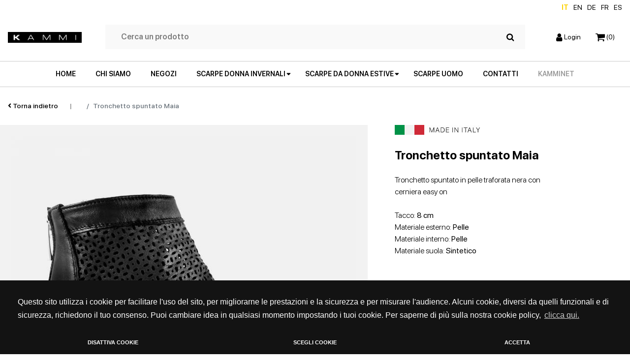

--- FILE ---
content_type: text/html; charset=UTF-8
request_url: https://www.kammi.it/scarpe-donna/biker-stivali/sandalo-maia-idp19031.html
body_size: 15025
content:

<!DOCTYPE html>
<html lang="it">

<head>
	<meta charset="utf-8">
	<title></title>
	<meta name="description" content="">
	<meta name="viewport" content="width=device-width, initial-scale=1.0">
	<meta name="author" content="">
	<link rel="apple-touch-icon" sizes="152x152"
		href="https://www.kammi.it/img/favicon/apple-touch-icon.png">
	<link rel="icon" type="image/png" sizes="32x32"
		href="https://www.kammi.it/img/favicon/favicon-32x32.png">
	<link rel="icon" type="image/png" sizes="16x16"
		href="https://www.kammi.it/img/favicon/favicon-16x16.png">
	<link rel="manifest"
		href="https://www.kammi.it/img/favicon/site.webmanifest">
	<link rel="mask-icon"
		href="https://www.kammi.it/img/favicon/safari-pinned-tab.svg"
		color="#5bbad5">
	<meta name="msapplication-TileColor" content="#da532c">
	<meta name="theme-color" content="#ffffff">
	
	<link
		href="https://www.kammi.it/css/style.css?1766482242"
		rel="stylesheet">
	<link href="https://www.kammi.it/css/colorbox.css"
		rel="stylesheet">
	<link href="https://www.kammi.it/css/swal2_dark.css"
		rel="stylesheet">

		<link rel='canonical' href='https://www.kammi.it/scarpe-donna/biker-stivali/sandalo-maia-idp19031.html'>
	
	<meta name="HandheldFriendly" content="True">
	<meta name="MobileOptimized" content="360">
	<meta name="viewport" content="width=device-width, initial-scale=1, minimal-ui, user-scalable=no">
	<meta http-equiv="cleartype" content="on">
	<meta property="og:url" content="https://www.kammi.it/scarpe-donna/biker-stivali/sandalo-maia-idp19031.html" />
	<meta property="og:type" content="website" />
	<meta property="og:title" content="" />
	<meta property="og:description" content="" />
	<meta property="og:image" content="https://www.kammi.it/ImmaginiProdottiP/tronchetto-spuntato-maia_9806_700x700.jpg" />
	<meta name="format-detection" content="telephone=no" />

		<script>
        function getCookie(name) {
            var match = document.cookie.match(new RegExp('(^| )' + name + '=([^;]+)'));
            if (match) return match[2];
        }

        function grepArray(elems, callback, inv) {
            var ret = [];

            // Go through the array, only saving the items  
            // that pass the validator function  
            for (var i = 0, length = elems.length; i < length; i++) {
                if (!inv !== !callback(elems[i], i)) {
                    ret.push(elems[i]);
                }
            }

            return ret;
        }

        var categorycookieold = getCookie('categorycookie');
        var anycookies = 1;
        let categorycookieoldo = [];
        if (typeof categorycookieold !== 'undefined') {
            categorycookieoldo = JSON.parse(categorycookieold);
            anycookies = 0;
        }
    </script>
	<script>
        window.dataLayer = window.dataLayer || [];

        function gtag() {
            dataLayer.push(arguments);
        }
        gtag('set', 'url_passthrough', true);

        let marketingcookie = true;
        let analyticscookie = true;
        if (getCookie('cookieconsent_status') == 'deny' || getCookie('cookieconsent_status') === undefined || (anycookies === 0 && grepArray(categorycookieoldo, function(obj) {
                return obj.name == "marketing";
            }).length === 0)) {
            marketingcookie = false;
        }

        if (getCookie('cookieconsent_status') == 'deny' || getCookie('cookieconsent_status') === undefined || (anycookies === 0 && grepArray(categorycookieoldo, function(obj) {
                return obj.name == "analytics";
            }).length === 0)) {
            analyticscookie = false;
        }
        if (!marketingcookie && !analyticscookie) {
            // Set default consent to 'denied' as a placeholder
            // Determine actual values based on your own requirements
            // No consent, neither for marketing nor for statistics cookies G100
            gtag('consent', 'default', {
                'ad_storage': 'denied',
                'analytics_storage': 'granted', // 20240226: passo comunque in modalità granted e vado ad anonimizzare l'utente
                'ad_user_data': 'denied',
                'ad_personalization': 'denied'
            });
            gtag('set', 'ads_data_redaction', true);
            console.log('G100');
        } else if (!marketingcookie && analyticscookie) {
            // consent to statistical, but not to marketing cookies G101
            gtag('consent', 'default', {
                'ad_storage': 'denied',
                'analytics_storage': 'granted',
                'ad_user_data': 'denied',
                'ad_personalization': 'denied'
            });
            gtag('set', 'ads_data_redaction', true);
            console.log('G101');
        } else if (marketingcookie && !analyticscookie) {
            // consent to marketing, but not to statistics cookies G110
            gtag('consent', 'default', {
                'ad_storage': 'granted',
                'analytics_storage': 'granted', // 20240226: passo comunque in modalità granted e vado ad anonimizzare l'utente
                'ad_user_data': 'granted',
                'ad_personalization': 'granted'
            });
            console.log('G110');
        } else if (marketingcookie && analyticscookie) {
            // consent to both marketing and statistics cookies G111
            gtag('consent', 'default', {
                'ad_storage': 'granted',
                'analytics_storage': 'granted',
                'ad_user_data': 'granted',
                'ad_personalization': 'granted'
            });
            console.log('G111');
        }
    </script>

	<!-- Google Tag Manager -->
	<script>
		(function(w, d, s, l, i) {
			w[l] = w[l] || [];
			w[l].push({
				'gtm.start': new Date().getTime(),
				event: 'gtm.js'
			});
			var f = d.getElementsByTagName(s)[0],
				j = d.createElement(s),
				dl = l != 'dataLayer' ? '&l=' + l : '';
			j.async = true;
			j.src =
				'https://www.googletagmanager.com/gtm.js?id=' + i + dl;
			f.parentNode.insertBefore(j, f);
		})(window, document, 'script', 'dataLayer', 'GTM-KS9DF8H');
	</script>
	<!-- End Google Tag Manager -->

	<script type="text/javascript">

  // IMPOSTO DATA LAYER
  window.dataLayer = window.dataLayer || [];

  
  function impression(idTarget, posizioneArray) {

    const posizioneLista = posizioneArray;
    const boxTarget = document.querySelector('#' + idTarget);
    const codiceProdotto = boxTarget.querySelector('.codiceProdottoGTM').value;
    const nomeProdotto = boxTarget.querySelector('.titoloGTM').value;
    const prezzoProdotto = boxTarget.querySelector('.prezzoGTM').value;
    const categoriaProdotto = boxTarget.querySelector('.categoriaGTM').value;
    const brandProdotto = boxTarget.querySelector('.brandGTM').value;
    const lista = boxTarget.querySelector('.listaGTM').value;

    dataLayer.push({
      'event': 'impressions',
      'ecommerce': {
        'currencyCode': 'EUR',
        'impressions': [{
          'id': '' + codiceProdotto + '',
            'name': `${nomeProdotto}`,
            'price': prezzoProdotto,
            'brand': `${brandProdotto}`,
            'category': `${categoriaProdotto}`,
            'position': posizioneLista,
            'list': lista
        }]
      }
    });
  }

  
  function detail(idTarget) {

    const boxTarget = document.querySelector('#' + idTarget);
    const codiceProdotto = boxTarget.querySelector('.codiceProdottoGTM').value;
    const nomeProdotto = boxTarget.querySelector('.titoloGTM').value;
    const prezzoProdotto = boxTarget.querySelector('.prezzoGTM').value;
    const categoriaProdotto = boxTarget.querySelector('.categoriaGTM').value;
    const brandProdotto = boxTarget.querySelector('.brandGTM').value;
    const lista = boxTarget.querySelector('.listaGTM').value;

    dataLayer.push({
      'event': 'detail',
      'ecommerce': {
        'detail': {
          'actionField': {
            'list': lista
          },
          'products': [{
            'id': '' + codiceProdotto + '',
            'name': `${nomeProdotto}`,
            'price': prezzoProdotto,
            'brand': `${brandProdotto}`,
            'category': `${categoriaProdotto}`
          }]
        }
      }
    });
  }


  
  function productClick(idTarget, posizioneArray, thisClick) {

    const redirectUrl = $(thisClick).attr("href");
    const posizioneLista = posizioneArray;
    const boxTarget = $('#' + idTarget);
    const codiceProdotto = $(boxTarget).find('.codiceProdottoGTM').val();
    const nomeProdotto = $(boxTarget).find('.titoloGTM').val();
    const prezzoProdotto = $(boxTarget).find('.prezzoGTM').val();
    const categoriaProdotto = $(boxTarget).find('.categoriaGTM').val();
    const brandProdotto = $(boxTarget).find('.brandGTM').val();
    const lista = $(boxTarget).find('.listaGTM').val();

    dataLayer.push({
      'event': 'productClick',
      'ecommerce': {
        'click': {
          'actionField': {
            'list': `${lista}`
          },
          'products': [{
            'id': '' + codiceProdotto + '',
            'name': `${nomeProdotto}`,
            'price': prezzoProdotto,
            'brand': `${brandProdotto}`,
            'category': `${categoriaProdotto}`,
            'position': posizioneLista
          }]
        }
      },
      'eventCallback': function() {
        document.location = redirectUrl
      }
    });

    return false;

  }

  
  function addToCart(idTarget, idForm) {

    const boxTarget = $('#' + idTarget);
    const formTarget = $('#' + idForm);
    const codiceProdotto = $(boxTarget).find('.codiceProdottoGTM').val();
    const nomeProdotto = $(boxTarget).find('.titoloGTM').val();
    const prezzoProdotto = $(boxTarget).find('.prezzoGTM').val();
    const quantitaProdotto = $(boxTarget).find('.qtaProdotto').val();
    const categoriaProdotto = $(boxTarget).find('.categoriaGTM').val();
    const brandProdotto = $(boxTarget).find('.brandGTM').val();

    console.log(formTarget);
    console.log(idForm);
    dataLayer.push({
      'event': 'addToCart',
      'ecommerce': {
        'currencyCode': 'EUR',
        'add': {
          'products': [{
            'id': '' + codiceProdotto + '',
            'name': `${nomeProdotto}`,
            'price': prezzoProdotto,
            'brand': `${brandProdotto}`,
            'category': `${categoriaProdotto}`,
            'quantity': quantitaProdotto
          }]
        }
      },
      'eventCallback': function() {
        //formTarget.submit();
        return true;
      }
    });

    return false;

  }

  
  function removeFromCart(idCarrello = '', target = null, idForm = null, urlRedirect = null) {

    const boxTarget = $('#carrello_row_' + idCarrello);
    const codiceProdotto = $(boxTarget).find('.codiceProdottoGTM').val();
    const nomeProdotto = $(boxTarget).find('.titoloGTM').val();
    const prezzoProdotto = $(boxTarget).find('.prezzoGTM').val();
    const categoriaProdotto = $(boxTarget).find('.categoriaGTM').val();
    const brandProdotto = $(boxTarget).find('.brandGTM').val();
    const formToSubmit = $('#' + idForm);
    const targetRedirect = urlRedirect;
    let quantitaOld = parseInt($(boxTarget).find('.quantitaGTM').val());
    let quantitaNew = parseInt($(boxTarget).find('.qtaGTM').val());
    let quantita = 0;
    let azione = '';

    // SE RICEVO canc IL PRODOTTO E' DA CANCELLARE
    if (target == "canc") {
      quantita = $(boxTarget).find('.quantitaGTM').val();
      azione = "RIMUOVIPRODOTTO";
    } else if (target == "cancAll") {
      azione = "RIMUOVITUTTO";
    } else { // PRODOTTO DA AGGIORNARE QUANTITA'
      if (quantitaNew > quantitaOld) {
        quantita = quantitaNew - quantitaOld;
        azione = "AUMENTAQUANTITA";
      } else if (quantitaNew < quantitaOld) {
        quantita = quantitaOld - quantitaNew;
        azione = "RIMUOVIQUANTITA";
      } else {
        azione = "NIENTE";
      }
    }

    /* console.log(azione, idForm, quantitaOld, quantitaNew, codiceProdotto, nomeProdotto, prezzoProdotto, brandProdotto, categoriaProdotto, quantita);
    return false; */

    /// INVIO DATI A GTM
    if (azione == 'RIMUOVIPRODOTTO' || azione == 'RIMUOVIQUANTITA') {
      dataLayer.push({
        'event': 'removeFromCart',
        'ecommerce': {
          'currencyCode': 'EUR',
          'remove': {
            'products': [{
              'id': '' + codiceProdotto + '',
              'name': `${nomeProdotto}`,
              'price': prezzoProdotto,
              'brand': `${brandProdotto}`,
              'category': `${categoriaProdotto}`,
              'quantity': quantita
            }]
          }
        },
        'eventCallback': function() {
          if (urlRedirect) {
            document.location.href = urlRedirect;
            return false;
          } else {
            formToSubmit.submit();
            return false;
          }
        }
      });
    } else if (azione == 'AUMENTAQUANTITA') {
      dataLayer.push({
        'event': 'addToCart',
        'ecommerce': {
          'currencyCode': 'EUR',
          'add': {
            'products': [{
              'id': '' + codiceProdotto + '',
              'name': `${nomeProdotto}`,
              'price': '' + prezzoProdotto + '',
              'brand': `${brandProdotto}`,
              'category': `${categoriaProdotto}`,
              'quantity': quantita
            }]
          }
        },
        'eventCallback': function() {
          formToSubmit.submit();
          return false;
        }
      });
    }

    return false;

  }

  
  function onCheckout(step, redirect = null, pagamento = null, formSubmit = null, test = null) {
    // $step indica la fase del checkout (1 = carrello, 2 = login / registrazione, 3 = pagamento / spedizione, 4 = ordine concluso)
    // $pagamento indica il pagamento selezionato (carta, paypal, bonifico, contrassegno, satispay ecc.)
    // $test è una variabile di test per chiamare url differenti

    const elenco_prodotti = [
        ]

    let options;
    if (pagamento) {
      options = {
        'step': step,
        'option': pagamento
      } 
    } else {
      options = {
        'step': step,
      };
    }

    /// INVIO DATI A GTM
    dataLayer.push(
    {
      'event': 'checkout',
      'ecommerce': {
        'currencyCode': 'EUR',
        'checkout': {
          'actionField': options,
          'products': elenco_prodotti 
        } 
      },
      'eventCallback': function() {
        if (formSubmit) {
          $(formSubmit).submit();
        } else if(redirect) {
          document.location.href = redirect;
        }
        
        return false;
      }
    });

    return false;

  }

  
  function onPurchase(tokenA, idOrdine, totCarrello, ivaImponibile, totSpedizione, arrayCarrello = [], redirect = '') {

    let newCarrelloArray = Object.keys(arrayCarrello).map(key => {
      return {
        'id': arrayCarrello[key]["CodiceProdotto"],
        'name': `${arrayCarrello[key]["Nome"]}`,
        'price': arrayCarrello[key]["PrezzoTotaleIVA"],
        'brand': arrayCarrello[key]["Brand"],
        'category': `${arrayCarrello[key]["Categoria"]}`,
        'quantity': arrayCarrello[key]["Quantita"]
      }
    });

    // QUESTO E' L'EVENTO CHE COMUNICA A GTM CHE L'ORDINE E' STATO EFFETTIVAMENTE PAGATO
    // RECUPERO I DATI DEL CARRELLO IN BASE AL TOKEN
    window.dataLayer = window.dataLayer || [];
    dataLayer.push({
      'event': 'transaction',
      'ecommerce': {
        'currencyCode': 'EUR',
        'purchase': {
          'actionField': {
            'id': '' + idOrdine + '', // Transaction ID. Required for purchases and refunds.
            'affiliation': 'Kammi',
            'revenue': '' + totCarrello + '', // Total transaction value (incl. tax and shipping)
            'tax': '' + ivaImponibile + '',
            'shipping': '' + totSpedizione + ''
          },
          'products': newCarrelloArray
        }
      },
      'eventCallback': function() {
        if (redirect != '') {
          document.location = redirect
        }
      }
    });

    return false;

  }

  
  function onRefund(idOrdine, redirect = '') {
    console.log('refund ordine');
    window.dataLayer = window.dataLayer || [];
    dataLayer.push({
      'event': 'refund',
      'ecommerce': {
        'refund': {
          'actionField': {
            'id': '' + idOrdine + ''
          } // Transaction ID. Required for purchases and refunds.
        }
      },
      'eventCallback': function() {
        console.log('refund comunicato, eseguo redirect: '+redirect);
        if (redirect) {
          document.location = redirect
        }
      }
    });
  }

</script>


	<!-- TRACKING GTM E FACEBOOK OLD -->
		
	<!-- Markup JSON-LD per il markup dei dati strutturati di Google. -->
	<script type="application/ld+json">
		{
			"@context": "http://www.schema.org",
			"@type": "Organization",
			"name": "Kammi",
			"legalName": "Kammi Soc.Coop.",
			"url": "https://www.kammi.it/",
			"logo": "https://www.kammi.it/img/logo.png",
			"image": "https://www.kammi.it/images/img-chisiamo.jpg",
			"description": "Kammi è un brand di scarpe da donna e uomo che fa del Made in Italy e della qualità il proprio marchio di fabbrica. Modelli di alta qualità acquistabili sull'e-shop www.kammi.it con reso gratuito.",
			"address": {
				"@type": "PostalAddress",
				"streetAddress": "via G. Rossini, 6",
				"addressLocality": "Cerro Maggiore (Milano)",
				"addressRegion": "Lombardia",
				"addressCountry": "Italia",
				"postalCode": "20023"
			},
			"contactPoint": {
				"@type": "ContactPoint",
				"telephone": "+3903311836740",
				"faxNumber": "+3903311836744",
				"url": "https://www.kammi.it/contatti.html",
				"contactType": "administrative, support, sales contact point"
			}
		}
	</script>


			<script type="application/ld+json">
		{
			"@context": "http://schema.org/",
			"@type": "Product",
			"productID": "tronchetto-spuntato-maia_00002134001",
			"name": "Tronchetto spuntato Maia",
			"image": ["https://www.kammi.it/ImmaginiProdottiP/tronchetto-spuntato-maia_9806_700x700.jpg"],
			"description": "Tronchetto spuntato in pelle traforata nera con cerniera easy on. Colore ",
			"url": "https://www.kammi.it/scarpe-donna/biker-stivali/sandalo-maia-idp19031.html",
			"brand": {
				"@type": "Thing",
				"name": "Kammi"
			},
			"offers": {
				"@type": "Offer",
				"priceCurrency": "EUR",
				"price": "48.93",
				"itemCondition": "NewCondition",
				"availability": "out of stock",
				"seller": {
					"@type": "Organization",
					"name": "Kammi"
				}
			}
		}
	</script>
			<script src="https://cdn.scalapay.com/js/scalapay-widget/webcomponents-bundle.js"></script>
	<script src="https://cdn.scalapay.com/js/scalapay-widget/scalapay-widget.js"></script>
	

</head>

<body>

	<!-- Google Tag Manager (noscript) -->
	<noscript><iframe src="https://www.googletagmanager.com/ns.html?id=GTM-KS9DF8H" height="0" width="0"
			style="display:none;visibility:hidden"></iframe></noscript>
	<!-- End Google Tag Manager (noscript) -->

	<div class="main-wrap">
		<header class="header-normal">
	<div class="row no-gutters cl-sm-12 flex-end language-switch align-items-center px-3 px-xxl-0">
		<a href="" class="current">IT</a>
		<a href="https://en.kammi.it/"
			>EN</a>
		<a href="https://de.kammi.it/"
			>DE</a>
		<a href="https://fr.kammi.it/"
			>FR</a>
			
		<a href="https://es.kammi.it/"
			>ES</a>
	</div>
	<div class="row no-gutters px-3 px-xxl-0 d-flex justify-content-between">
		<div class="col-auto py-4 d-flex align-items-center">
						<a href="https://www.kammi.it/"><img
					src="https://www.kammi.it/img/logo.jpg"
					class="img-fluid kammi-logo" alt="Kammi - Scarpe donna on line"></a>
					</div>

		<div class="col-auto d-none d-lg-flex flex-grow-1 py-4 px-5">
			<form name="search-form" class="navbar-search w-100 d-none d-lg-flex align-items-center px-3"
				action="https://www.kammi.it/search.html" method="post">
				<input type="text" class="search-field" placeholder="Cerca un prodotto" name="search">
				<button type="submit" class="btn-search">
					<img src="https://www.kammi.it/img/icons/search.svg"
						class="img-fluid">
				</button>
			</form>
		</div>

		<div class="col-auto d-flex align-items-center py-4">
			<ul class="navbar-nav list-group-horizontal">
				<li class="nav-item position-relative">
										<a href="https://www.kammi.it/login.html"
						class="stretched-link d-block d-md-block"><img
							src="https://www.kammi.it/img/icons/account.svg"
							class="img-fluid">&nbsp;<span class="d-none d-lg-inline">Login</span></a>
									</li>
				<li class="nav-item position-relative">
					<a href="https://www.kammi.it/carrello.html"
						class="stretched-link"><img
							src="https://www.kammi.it/img/icons/cart.svg"
							class="img-fluid">&nbsp;<span
							class="cart-items">(0)</span></a>
				</li>
				<!--li class="nav-item position-relative d-none d-lg-inline">
					<a href="#" class="stretched-link"><span><u>Eng</u></span></a>
				</li-->
				<li class="nav-item position-relative d-lg-none">
					<button class="stretched-link menu-toggle p-0"><img
							src="https://www.kammi.it/img/icons/menu.svg"
							class="img-fluid"></button>
				</li>
			</ul>
		</div>
	</div>
	<div class="row no-gutters d-none d-lg-flex">
		<div class="col d-flex align-items-center border-top border-bottom">
			<ul class="main-menu list-group list-group-horizontal p-0 mx-auto my-0 d-none d-lg-flex">
				<li class="nav-item"><a class="nav-link"
						href="https://www.kammi.it/">HOME</a></li>
				<li class="nav-item"><a class="nav-link"
						href="https://www.kammi.it/brand/">CHI SIAMO</a>
				</li>
				<li class="nav-item"><a class="nav-link"
						href="https://www.kammi.it/store-locator.html">NEGOZI</a>
				</li>

				<li class="nav-item has-dropdown">
					<a class="nav-link dropdown" href="#">SCARPE DONNA INVERNALI</a>
					<ul class="dropdown-menu">
						<div class="container py-4">
														<li class="nav-item"><a
									href="https://www.kammi.it/scarpe-donna-autunno-inverno/sneakers/"
									class="dropdown-item nav-link"><img
										src="https://www.kammi.it/img/menu/donna/menu-sneakers-invernali.jpg"
										class="img-fluid">Sneakers</a>
							</li>
														<li class="nav-item"><a
									href="https://www.kammi.it/scarpe-donna-autunno-inverno/stivali-stivaletti/"
									class="dropdown-item nav-link"><img
										src="https://www.kammi.it/img/menu/donna/menu-stivaletti-invernali.jpg"
										class="img-fluid">Stivali e stivaletti</a>
							</li>
														<li class="nav-item"><a
									href="https://www.kammi.it/scarpe-donna-autunno-inverno/zeppe/"
									class="dropdown-item nav-link"><img
										src="https://www.kammi.it/img/menu/donna/menu-zeppe-invernali.jpg"
										class="img-fluid">Zeppe</a>
							</li>
														<li class="nav-item"><a
									href="https://www.kammi.it/scarpe-donna-autunno-inverno/scarpe-con-tacco/"
									class="dropdown-item nav-link"><img
										src="https://www.kammi.it/img/menu/donna/menu-scarpe-tacco-invernali.jpg"
										class="img-fluid">Scarpe con tacco</a>
							</li>
														<li class="nav-item"><a
									href="https://www.kammi.it/scarpe-donna-autunno-inverno/scarpe-basse/"
									class="dropdown-item nav-link"><img
										src="https://www.kammi.it/img/menu/donna/menu-scarpe-basse-invernali.jpg"
										class="img-fluid">Scarpe basse</a>
							</li>
													</div>
					</ul>
				</li>


				<li class="nav-item has-dropdown">
					<a class="nav-link dropdown" href="#">SCARPE DA DONNA ESTIVE</a>
					<ul class="dropdown-menu">
						<div class="container py-4">

														<li class="nav-item"><a
									href="https://www.kammi.it/scarpe-donna/sneakers/"
									class="dropdown-item nav-link"><img
										src="https://www.kammi.it/img/menu/donna/menu-sneakers-donna.jpg"
										class="img-fluid">Sneakers</a>
							</li>
														<li class="nav-item"><a
									href="https://www.kammi.it/scarpe-donna/sandali-bassi/"
									class="dropdown-item nav-link"><img
										src="https://www.kammi.it/img/menu/donna/menu-sandali-bassi.jpg"
										class="img-fluid">Sandali bassi</a>
							</li>
														<li class="nav-item"><a
									href="https://www.kammi.it/scarpe-donna/stivali-stivaletti/"
									class="dropdown-item nav-link"><img
										src="https://www.kammi.it/img/menu/donna/menu-stivaletti-donna.jpg"
										class="img-fluid">Stivali e stivaletti</a>
							</li>
														<li class="nav-item"><a
									href="https://www.kammi.it/scarpe-donna/zeppe/"
									class="dropdown-item nav-link"><img
										src="https://www.kammi.it/img/menu/donna/menu-zeppa.jpg"
										class="img-fluid">Zeppe</a>
							</li>
														<li class="nav-item"><a
									href="https://www.kammi.it/scarpe-donna/sandali-con-tacco/"
									class="dropdown-item nav-link"><img
										src="https://www.kammi.it/img/menu/donna/menu-sandalo-tacco.jpg"
										class="img-fluid">Sandali con tacco</a>
							</li>
														<li class="nav-item"><a
									href="https://www.kammi.it/scarpe-donna/scarpe-con-tacco/"
									class="dropdown-item nav-link"><img
										src="https://www.kammi.it/img/menu/donna/menu-scarpe-tacco.jpg"
										class="img-fluid">Scarpe con tacco</a>
							</li>
														<li class="nav-item"><a
									href="https://www.kammi.it/scarpe-donna/scarpe-basse/"
									class="dropdown-item nav-link"><img
										src="https://www.kammi.it/img/menu/donna/menu-scarpe-basse.jpg"
										class="img-fluid">Scarpe basse</a>
							</li>
													</div>
					</ul>
				</li>

				<li class="nav-item"><a class="nav-link"
						href="https://www.kammi.it/scarpe-uomo/">SCARPE
						UOMO</a></li>
				<!-- <li class="nav-item"><a class="nav-link"
						href="https://www.kammi.it/outlet.html">OUTLET</a>
				</li> -->
				<li class="nav-item"><a class="nav-link"
						href="https://www.kammi.it/contatti.html">CONTATTI</a>
				<li class="nav-item">
					<a target="_blank" rel="noopener" class="grigio-scuro nav-link" href="https://crm2.disignum.com/kammi">KammiNet</a> 
				</li>
			</ul>
		</div>
	</div>
	<div class="row no-gutters d-lg-none">
		<div class="col d-flex align-items-center border-bottom border-top">
			<form name="search-form" class="navbar-search w-100 d-flex flex-row-reverse align-items-center px-3"
				action="https://www.kammi.it/search.html" method="post">
				<input type="text" class="search-field" placeholder="Cerca un prodotto" name="search">
				<button type="submit" class="btn-search">
					<img src="https://www.kammi.it/img/icons/search.svg"
						class="img-fluid">
				</button>
			</form>
		</div>
	</div>
</header>
<!-- Da mobile diventa fullscreen -->
<div id="fullscreen-menu" class="bg-white position-fixed d-lg-none d-block">
	<div class="container-fluid main-wrap p-4 p-lg-5">
		<div class="row">
			<div class="col d-flex justify-content-between align-items-center">
				<a href="https://www.kammi.it/"><img
						src="https://www.kammi.it/img/logo.jpg"
						class="img-fluid kammi-logo" width="150"></a>

				<button class="menu-toggle"><i class="fal fa-times"></i></button>
			</div>
		</div>

		<div class="row mt-5">
			<div class="col">
				<ul class="menu d-flex flex-column align-items-start p-0 my-0">
					<li class="nav-item"><a class="nav-link"
							href="https://www.kammi.it/">HOME</a></li>
					<li class="nav-item"><a class="nav-link"
							href="https://www.kammi.it/brand/">CHI
							SIAMO</a></li>
					<li class="nav-item"><a class="nav-link"
							href="https://www.kammi.it/store-locator.html">NEGOZI</a>
					</li>
					
					<li class="nav-item has-dropdown">
						<a class="nav-link dropdown submenu-scarpe-donna-invernali-toggle" href="#">SCARPE DONNA
							INVERNALI</a>
					</li>
					
					
					<li class="nav-item has-dropdown">
						<a class="nav-link dropdown submenu-scarpe-donna-estive-toggle" href="#">SCARPE DA DONNA
							ESTIVE</a>
					</li>
				


					<li class="nav-item"><a class="nav-link"
							href="https://www.kammi.it/scarpe-uomo/">SCARPE
							UOMO</a></li>
					<!-- <li class="nav-item"><a class="nav-link"
							href="https://www.kammi.it/outlet.html">OUTLET</a>
					</li> -->
					<li class="nav-item"><a class="nav-link"
							href="https://www.kammi.it/contatti.html">CONTATTI</a>
					</li>
					<!--li class="nav-item bg-white"><a href="#" class="nav-link bg-white"><span><u>English</u></span></a></li-->

											<li class="nav-item bg-white w-100">
							<a href="https://www.kammi.it/login.html" class="nav-link bg-white float-left"><span><u>Login</u></span></a>
							<a target="_blank" rel="noopener" href="https://crm2.disignum.com/kammi" class="grigio-scuro float-right nav-link bg-white"><b>KammiNet</b></a>
						</li>
					
					<li class="nav-item language-switch-m flex-start">
						<a class="nav-link current"
							href="">IT</a>
						<a class="nav-link "
							href="https://en.kammi.it/">en</a>
						<a class="nav-link "
							href="https://de.kammi.it/">de</a>
						<a class="nav-link "
							href="https://fr.kammi.it/">fr</a>
						<a class="nav-link "
							href="https://es.kammi.it/">es</a>
					</li>
				</ul>

			</div>
		</div>
	</div>

	<div id="submenu-scarpe-donna-estive" class="bg-white fullscreen-submenu position-absolute">
		<div class="container-fluid p-4 p-lg-5">
			<div class="row">
				<div class="col d-flex justify-content-between align-items-center">
					<a href="https://www.kammi.it/"><img
							src="https://www.kammi.it/img/logo.jpg"
							class="img-fluid kammi-logo" width="150"></a>

					<button class="menu-toggle"><i class="fal fa-times"></i></button>
				</div>
			</div>
			<div class="row mt-4 mt-md-5">
				<div class="col d-flex justify-content-md-center">
					<ul class="dropdown-menu p-0">
						<div class="container py-md-4">
														<li class="nav-item"><a
									href="https://www.kammi.it/scarpe-donna/sneakers/"
									class="dropdown-item nav-link"><img
										src="https://www.kammi.it/img/menu/donna/menu-sneakers-donna.jpg"
										class="img-fluid">Sneakers</a>
							</li>
														<li class="nav-item"><a
									href="https://www.kammi.it/scarpe-donna/sandali-bassi/"
									class="dropdown-item nav-link"><img
										src="https://www.kammi.it/img/menu/donna/menu-sandali-bassi.jpg"
										class="img-fluid">Sandali bassi</a>
							</li>
														<li class="nav-item"><a
									href="https://www.kammi.it/scarpe-donna/stivali-stivaletti/"
									class="dropdown-item nav-link"><img
										src="https://www.kammi.it/img/menu/donna/menu-stivaletti-donna.jpg"
										class="img-fluid">Stivali e stivaletti</a>
							</li>
														<li class="nav-item"><a
									href="https://www.kammi.it/scarpe-donna/zeppe/"
									class="dropdown-item nav-link"><img
										src="https://www.kammi.it/img/menu/donna/menu-zeppa.jpg"
										class="img-fluid">Zeppe</a>
							</li>
														<li class="nav-item"><a
									href="https://www.kammi.it/scarpe-donna/sandali-con-tacco/"
									class="dropdown-item nav-link"><img
										src="https://www.kammi.it/img/menu/donna/menu-sandalo-tacco.jpg"
										class="img-fluid">Sandali con tacco</a>
							</li>
														<li class="nav-item"><a
									href="https://www.kammi.it/scarpe-donna/scarpe-con-tacco/"
									class="dropdown-item nav-link"><img
										src="https://www.kammi.it/img/menu/donna/menu-scarpe-tacco.jpg"
										class="img-fluid">Scarpe con tacco</a>
							</li>
														<li class="nav-item"><a
									href="https://www.kammi.it/scarpe-donna/scarpe-basse/"
									class="dropdown-item nav-link"><img
										src="https://www.kammi.it/img/menu/donna/menu-scarpe-basse.jpg"
										class="img-fluid">Scarpe basse</a>
							</li>
													</div>
					</ul>
				</div>
			</div>
			<div class="row mt-3 mt-md-5">
				<div class="col text-center">
					<button class="btn btn-large submenu-scarpe-donna-estive-toggle">Indietro</button>
				</div>
			</div>
		</div>
	</div>

	<div id="submenu-scarpe-donna-invernali" class="bg-white fullscreen-submenu position-absolute">
		<div class="container-fluid p-4 p-lg-5">
			<div class="row">
				<div class="col d-flex justify-content-between align-items-center">
					<a href="https://www.kammi.it/"><img
							src="https://www.kammi.it/img/logo.jpg"
							class="img-fluid kammi-logo" width="150"></a>

					<button class="menu-toggle"><i class="fal fa-times"></i></button>
				</div>
			</div>
			<div class="row mt-4 mt-md-5">
				<div class="col d-flex justify-content-md-center">
					<ul class="dropdown-menu p-0">
						<div class="container py-md-4">
														<li class="nav-item"><a
									href="https://www.kammi.it/scarpe-donna-autunno-inverno/sneakers/"
									class="dropdown-item nav-link"><img
										src="https://www.kammi.it/img/menu/donna/menu-sneakers-invernali.jpg"
										class="img-fluid">Sneakers</a>
							</li>
														<li class="nav-item"><a
									href="https://www.kammi.it/scarpe-donna-autunno-inverno/stivali-stivaletti/"
									class="dropdown-item nav-link"><img
										src="https://www.kammi.it/img/menu/donna/menu-stivaletti-invernali.jpg"
										class="img-fluid">Stivali e stivaletti</a>
							</li>
														<li class="nav-item"><a
									href="https://www.kammi.it/scarpe-donna-autunno-inverno/zeppe/"
									class="dropdown-item nav-link"><img
										src="https://www.kammi.it/img/menu/donna/menu-zeppe-invernali.jpg"
										class="img-fluid">Zeppe</a>
							</li>
														<li class="nav-item"><a
									href="https://www.kammi.it/scarpe-donna-autunno-inverno/scarpe-con-tacco/"
									class="dropdown-item nav-link"><img
										src="https://www.kammi.it/img/menu/donna/menu-scarpe-tacco-invernali.jpg"
										class="img-fluid">Scarpe con tacco</a>
							</li>
														<li class="nav-item"><a
									href="https://www.kammi.it/scarpe-donna-autunno-inverno/scarpe-basse/"
									class="dropdown-item nav-link"><img
										src="https://www.kammi.it/img/menu/donna/menu-scarpe-basse-invernali.jpg"
										class="img-fluid">Scarpe basse</a>
							</li>
													</div>
					</ul>
				</div>
			</div>
			<div class="row mt-3 mt-md-5">
				<div class="col text-center">
					<button class="btn btn-large submenu-scarpe-donna-invernali-toggle">Indietro</button>
				</div>
			</div>
		</div>
	</div>
</div>



<!-- <header>			
	<div class="row no-gutters px-3 px-xxl-0">
		<div class="col d-flex align-items-center justify-content-between py-4">
			<a href="index.php"><img src="https://www.kammi.it/img/logo.jpg"
class="img-fluid kammi-logo"></a>
<ul class="navbar-nav list-group-horizontal">
	<li class="nav-item position-relative">
		<a href="#" class="stretched-link d-none d-md-block"><img
				src="https://www.kammi.it/img/icons/account.svg"
				class="img-fluid">&nbsp;<span class="d-none d-lg-inline">Account</span></a>
	</li>
	<li class="nav-item position-relative">
		<a href="#" class="stretched-link"><img
				src="https://www.kammi.it/img/icons/cart.svg"
				class="img-fluid">&nbsp;<span class="cart-items">(0)</span></a>
	</li>
	<li class="nav-item position-relative">
		<a href="#" class="stretched-link"><img
				src="https://www.kammi.it/img/icons/menu.svg"
				class="img-fluid"></a>
	</li>
</ul>
</div>
</div>
<div class="row no-gutters">
	<div class="col d-flex align-items-center justify-content-lg-end border-bottom border-top">
		<form name="search-form"
			class="navbar-search w-100 d-flex flex-row-reverse flex-lg-row align-items-center px-3">
			<input type="text" class="search-field pr-lg-2" placeholder="Cerca un prodotto">
			<button type="submit" class="btn-search">
				<img src="https://www.kammi.it/img/icons/search.svg"
					class="img-fluid">
			</button>
		</form>
	</div>
</div>
</header> -->
<main class="mt-3 mb-5">

	<a href="javascript:history.back()" class="btn-back d-block d-md-none px-3 mb-3"><i class="fas fa-angle-left"></i>&nbsp;Torna indietro</a>
	<section class="breadcrumb bg-white d-none d-md-flex align-items-center flex-wrap">
		<a href="javascript:history.back()"><i class="fas fa-angle-left"></i>&nbsp;Torna indietro</a>
		<div class="space text-center">|</div>
				<li class="breadcrumb-item"><a href="https://www.kammi.it//"></a></li>
	




	<li class="active breadcrumb-item">Tronchetto spuntato Maia</li>
	</section>

	<div class="row no-gutters">

		<!--colonna sinistra -->
		<div class="col-md-6 col-lg-7">
			<div class="position-sticky w-100">

				


									<section class="desktop-pics d-none d-md-block w-100">
						<div class="main-pic black-square">
														<img src="https://www.kammi.it/ImmaginiProdottiP/tronchetto-spuntato-maia_9806_700x700.jpg" class="img-fluid" alt="Tronchetto spuntato Maia">
						</div>

						<div class="secondary-pics d-flex flex-wrap">

															<div class="pic-wrap">
									<div class="pic black-square"><img src="https://www.kammi.it/ImmaginiProdottiP/tronchetto-spuntato-maia_9805_700x700.jpg" class="img-fluid" alt="Tronchetto spuntato Maia"></div>
								</div>
															<div class="pic-wrap">
									<div class="pic black-square"><img src="https://www.kammi.it/ImmaginiProdottiP/tronchetto-spuntato-maia_9807_700x700.jpg" class="img-fluid" alt="Tronchetto spuntato Maia"></div>
								</div>
															<div class="pic-wrap">
									<div class="pic black-square"><img src="https://www.kammi.it/ImmaginiProdottiP/tronchetto-spuntato-maia_9808_700x700.jpg" class="img-fluid" alt="Tronchetto spuntato Maia"></div>
								</div>
															<div class="pic-wrap">
									<div class="pic black-square"><img src="https://www.kammi.it/ImmaginiProdottiP/tronchetto-spuntato-maia_9809_700x700.jpg" class="img-fluid" alt="Tronchetto spuntato Maia"></div>
								</div>
													</div>
					</section>
				
							</div>
		</div>

		<!-- colonna destra -->
		<div class="col-md-6 col-lg-4 col-xl-3 offset-xl-1 py-4 py-md-5 px-3 px-md-0">
										<img src="https://www.kammi.it/img/madeInItaly_orizz.jpg" class="mditaly2" />
						<div class="position-sticky px-md-4 pl-lg-5 pr-lg-0 px-xl-0">
									<div class="d-none d-md-block">
						<h1 class="text-black h4 fw-bold">Tronchetto spuntato Maia</h1>
						<p class="mt-4">Tronchetto spuntato in pelle traforata nera con cerniera easy on</p>
						<p class="mt-4">
							
								Tacco: <b>8 cm </b><br>
								Materiale esterno: <b>Pelle </b><br>
								Materiale interno: <b>Pelle </b><br>
								Materiale suola: <b>Sintetico </b>

													</p>


													<p class="d-flex align-items-end mt-5">
							<p class="old-price d-inline-block mr-3">69,90 &euro;</p>
							<p class="sconto d-inline-block">-30%</p>
							</p>
												<p class="price mt-2">48,93 &euro;</p>
						<div class="clear mb2"></div>

						<scalapay-widget amount="48.93" min="5" max="300" size="100px" logoSize="100%" priceColor="#145ad1" logoColor="#000000" numberOfPayments="3" hideLogo="false" hidePrice="false" locale="it" currencyPosition="after" currencyDisplay="symbol">
						</scalapay-widget>

					</div>
				
															<b>Questo prodotto purtroppo non è adesso disponibile,</b><br>
						ma chi cerca, trova, non desistere.<br>
									

				<!-- OPZIONE RITIRA IN NEGOZIO -->
								
				<div class="info-cliente py-5">
					<div class="d-flex align-items-center mb-3"><img src="https://www.kammi.it/img/icons/ship.svg" width="20" class="img-fluid mr-2">Spedizione gratuita con ordini superiori a 34,90€</div>
					<div class="d-flex align-items-center mb-3"><img src="https://www.kammi.it/img/icons/reso.svg" width="20" class="img-fluid mr-2">Reso gratuito</div>
					<div class="d-flex align-items-center"><img src="https://www.kammi.it/img/icons/pagamento.svg" width="20" class="img-fluid mr-2">Pagamenti sicuri</div>
				</div>
								<div class="social-share d-flex align-items-end">
					<p>Share on</p>&nbsp;&nbsp;&nbsp;<a href=""><i class="fab fa-twitter"></i></a>&nbsp;&nbsp;&nbsp;&nbsp;<a href=""><i class="fab fa-facebook-f"></i></a>
				</div>
			</div>
		</div>

		<!-- riga -->
		<div class="col-12 px-3 px-md-0 mt-lg-5">
			<p class="text-center my-5 titoletti h5">Potrebbe interessarti anche</p>
			<!-- Desktop -->
			<div class="container d-none d-md-block">
				<div class="row">
					
						<div class="col-md-4 col-lg-3 mt-4">
							<div class="product-box w-100 h-100" id="elenco_prodotti_tronchetto-6022_00005334002">
								<a href="https://www.kammi.it/scarpe-donna/stivali-stivaletti/tronchetto/tronchetto-6022-idp21356.html" onClick="return productClick('elenco_prodotti_tronchetto-6022_00005334002', 0, this);">
									<!-- VARIABILI PER GTM -->
<input type="hidden" value="tronchetto-6022_00005334002" class="codiceProdottoGTM" />
<input type="hidden" value="Tronchetto 6022" class="titoloGTM" />
<input type="hidden" value="97.30" class="prezzoGTM" />
<input type="hidden" value="Tronchetto" class="categoriaGTM" />
<input type="hidden" value="Kammi" class="brandGTM" />
<input type="hidden" value="Scarpe da donna estive - Stivali e stivaletti - Tronchetto" class="listaGTM" />
																												<img src="https://www.kammi.it/img/madeInItaly_vert.jpg" class="mditaly" />
																		<div class="product-image d-flex align-items-center justify-content-center">
										<img src="https://www.kammi.it/ImmaginiProdottiP/tronchetto-6022_21380_277x277.jpg" class="img-fluid" alt="Tronchetto 6022">
									</div>
									<div class="product-body p-3">
										<p class="product-title">Tronchetto 6022</p>
										<p class="product-description">Tronchetto a punta in morbida pelle colore latte, tacco 7 cm e zip posteriore</p>
										<p class="product-price"><s>139,00</s></p>
										<p class="product-price">97,30 &euro;</p>
									</div>
								</a>

																<script>
									(function() {
										impression('elenco_prodotti_tronchetto-6022_00005334002', 0)
									})();
								</script>
							</div>
						</div>
					
						<div class="col-md-4 col-lg-3 mt-4">
							<div class="product-box w-100 h-100" id="elenco_prodotti_tronchetto-livia-04_00005815001">
								<a href="https://www.kammi.it/scarpe-donna/stivali-stivaletti/tronchetto/tronchetto-livia-04-idp21801.html" onClick="return productClick('elenco_prodotti_tronchetto-livia-04_00005815001', 1, this);">
									<!-- VARIABILI PER GTM -->
<input type="hidden" value="tronchetto-livia-04_00005815001" class="codiceProdottoGTM" />
<input type="hidden" value="TRONCHETTO LIVIA 04" class="titoloGTM" />
<input type="hidden" value="94.50" class="prezzoGTM" />
<input type="hidden" value="Tronchetto" class="categoriaGTM" />
<input type="hidden" value="Kammi" class="brandGTM" />
<input type="hidden" value="Scarpe da donna estive - Stivali e stivaletti - Tronchetto" class="listaGTM" />
																												<img src="https://www.kammi.it/img/madeInItaly_vert.jpg" class="mditaly" />
																		<div class="product-image d-flex align-items-center justify-content-center">
										<img src="https://www.kammi.it/ImmaginiProdottiP/tronchetto-livia-04_23574_277x277.jpg" class="img-fluid" alt="TRONCHETTO LIVIA 04">
									</div>
									<div class="product-body p-3">
										<p class="product-title">TRONCHETTO LIVIA 04</p>
										<p class="product-description">Tronchetto in pelle nera con cerniera interna e tacco 5 cm</p>
										<p class="product-price"><s>135,00</s></p>
										<p class="product-price">94,50 &euro;</p>
									</div>
								</a>

																<script>
									(function() {
										impression('elenco_prodotti_tronchetto-livia-04_00005815001', 1)
									})();
								</script>
							</div>
						</div>
					
						<div class="col-md-4 col-lg-3 mt-4">
							<div class="product-box w-100 h-100" id="elenco_prodotti_tronchetto-6022_00005334001">
								<a href="https://www.kammi.it/scarpe-donna/stivali-stivaletti/tronchetto/tronchetto-6022-idp21357.html" onClick="return productClick('elenco_prodotti_tronchetto-6022_00005334001', 2, this);">
									<!-- VARIABILI PER GTM -->
<input type="hidden" value="tronchetto-6022_00005334001" class="codiceProdottoGTM" />
<input type="hidden" value="Tronchetto 6022" class="titoloGTM" />
<input type="hidden" value="97.30" class="prezzoGTM" />
<input type="hidden" value="Tronchetto" class="categoriaGTM" />
<input type="hidden" value="Kammi" class="brandGTM" />
<input type="hidden" value="Scarpe da donna estive - Stivali e stivaletti - Tronchetto" class="listaGTM" />
																												<img src="https://www.kammi.it/img/madeInItaly_vert.jpg" class="mditaly" />
																		<div class="product-image d-flex align-items-center justify-content-center">
										<img src="https://www.kammi.it/ImmaginiProdottiP/tronchetto-6022_21385_277x277.jpg" class="img-fluid" alt="Tronchetto 6022">
									</div>
									<div class="product-body p-3">
										<p class="product-title">Tronchetto 6022</p>
										<p class="product-description">Tronchetto a punta in morbida pelle colore nude, tacco 7 cm e zip posteriore</p>
										<p class="product-price"><s>139,00</s></p>
										<p class="product-price">97,30 &euro;</p>
									</div>
								</a>

																<script>
									(function() {
										impression('elenco_prodotti_tronchetto-6022_00005334001', 2)
									})();
								</script>
							</div>
						</div>
									</div>
			</div>
			<!-- Mobile -->
			<div class="swiper-prodotti swiper-container m-0 pb-4 d-md-none">
				<div class="swiper-wrapper">


											<div class="swiper-slide px-4">
							<div class="product-box w-100 h-100">
																												<img src="https://www.kammi.it/img/madeInItaly_vert.jpg" class="mditaly" />
																	<div class="product-image d-flex align-items-center justify-content-center">
									<img src="https://www.kammi.it/ImmaginiProdottiP/tronchetto-6022_21380_277x277.jpg" class="img-fluid" alt="Tronchetto 6022">
									<div class="marker offerta">Offerta</div>
								</div>
								<div class="product-body p-3">
									<p class="product-title">Tronchetto 6022</p>
									<p class="product-description">Tronchetto a punta in morbida pelle colore latte, tacco 7 cm e zip posteriore</p>
									<p class="product-price"><s>139,00</s></p>
									<p class="product-price">97,30 &euro;</p>
								</div>
								<a href="https://www.kammi.it/scarpe-donna/stivali-stivaletti/tronchetto/tronchetto-6022-idp21356.html" class="stretched-link"></a>
							</div>
						</div>
											<div class="swiper-slide px-4">
							<div class="product-box w-100 h-100">
																												<img src="https://www.kammi.it/img/madeInItaly_vert.jpg" class="mditaly" />
																	<div class="product-image d-flex align-items-center justify-content-center">
									<img src="https://www.kammi.it/ImmaginiProdottiP/tronchetto-livia-04_23574_277x277.jpg" class="img-fluid" alt="TRONCHETTO LIVIA 04">
									<div class="marker offerta">Offerta</div>
								</div>
								<div class="product-body p-3">
									<p class="product-title">TRONCHETTO LIVIA 04</p>
									<p class="product-description">Tronchetto in pelle nera con cerniera interna e tacco 5 cm</p>
									<p class="product-price"><s>135,00</s></p>
									<p class="product-price">94,50 &euro;</p>
								</div>
								<a href="https://www.kammi.it/scarpe-donna/stivali-stivaletti/tronchetto/tronchetto-livia-04-idp21801.html" class="stretched-link"></a>
							</div>
						</div>
									</div>
				<div class="swiper-pagination"></div>
			</div>
		</div>
	</div>

</main>

<!-- FACEBOOK DATI PER GTM -->
<!-- VARIABILI PER PIXEL -->
  <span class="content_ids d-none">['tronchetto-spuntato-maia_00002134001']</span>
  <span class="currency_product d-none">EUR</span>
  <span class="content_type d-none">product</span>
  <span class="conversion_value d-none">48.93</span>
<section class="bg-white footer-info-section text-center w-100 px-3 py-4 py-md-5">
	<p class="testo-fondopagina h4 text-center text-black">Spedizione gratuita con ordini superiori a 34,90€ - Reso gratuito</p>
</section>

<footer class="px-3 px-xxl-0">

	<div class="row no-gutters">
		<div class="col-lg-4 d-flex flex-column align-items-start py-5">
			<div class="f-box mb-5">
				<img src="https://www.kammi.it/img/logo.jpg" class="img-fluid mb-3" width="150">
								<p class="titoletti mb-3 h5">Vendita scarpe da donna online</p> 	
					
				
				<p>
					Kammi è un brand di scarpe donna che interpreta ogni nuova stagione con una collezione trendy e alla portata di tutte. Kammi asseconda gusti, budget e tendenze.
				</p>
			</div>
			<div class="f-box mb-5">
				<p class="titoletti mb-3 h5">Come scegliere la misura giusta per te</p>
				<p>
					Scopri un metodo facile e veloce per scoprire la misura giusta per le tue scarpe oppure scarica il pedimetro di Kammi. 
					<br>
					<a href="https://www.kammi.it/guida-alla-taglia.html">Continua a leggere &raquo;</a>
				</p>
			</div>
			<div class="f-box">
				<p class="titoletti mb-3 h5">Seguici su</p>
				<div class="d-flex social-follow">
					<a target="_blank" href="https://www.facebook.com/KammiCalzature" class="social-icon mr-2"><i class="fab fa-facebook-f"></i></a>
					<a target="_blank" href="https://instagram.com/kammicalzature" class="social-icon mr-2"><i class="fab fa-instagram"></i></a>
					<a target="_blank" href="https://www.pinterest.com/KammiCalzature/" class="social-icon mr-2"><i class="fab fa-pinterest-p"></i></a>
					<a target="_blank" href="https://www.youtube.com/user/KammiCalzature" class="social-icon"><i class="fab fa-youtube"></i></a>
				</div>
			</div>
		</div>

		<div class="col-lg-4 d-flex flex-column align-items-center pb-5 py-lg-5">
			<div class="f-box mb-5">
				<ul>
					<li><p><a href="https://www.kammi.it/store-locator.html">Negozi</a></p></li>
					<li><p><a href="https://www.kammi.it/brand/diventare-negozio-kammi.html#vantaggi">Vantaggi</a></p></li>
					<li><p><a href="https://www.kammi.it/cura-della-scarpa.html">Cura della scarpa</a></p></li>
					<li><p><a href="https://www.kammi.it/condizioni-di-vendita.html">Condizioni di vendita</a></p></li>
					<li><p><a href="https://www.kammi.it/faq.html">Faq</a></p></li>
					<li><p><a href="https://www.kammi.it/contatti.html">Contatti</a></p></li>
					<li><p><a rel="nofollow" href="https://www.kammi.it/pdf/privacy.pdf" target="_blank">Privacy policy</a></p></li>
					<li><p><a rel="nofollow" href="https://www.kammi.it/pdf/privacy.pdf" target="_blank">Cookie policy</a></p></li>

				</ul>
			</div>
			<div class="f-box">
				<p class="titoletti h5 mb-3">Hai bisogno di aiuto?</p>
				<a href="tel:800926399" class="btn btn-large d-inline-flex align-items-center"><i class="fas fa-phone"></i>&nbsp;&nbsp;800 926 399</a><br/>dal lunedì al venerdì con i seguenti orari<br/>09.00-12.30 14.30-17.30<br/>attivo solo per chiamate da numero fisso<br/>
			</div>
		</div>

		<div class="col-lg-4 d-flex flex-column align-items-lg-end pb-5 py-lg-5">
			<div class="f-box mb-5">
				
				<form name="newsletter" action="https://www.kammi.it/exeNewsletter.php" method="post" id="formNewsletter">
          <div class="form-group">
            <label class="mb-2" style="font-size:15px">Newsletter</label>
            <input type="email" class="form-text-input w-100 mr-2" name="email_newsletter" required>
          </div>
          <div class="form-group">
            <label class="checkbox-container my-2"><span>Acconsento al trattamento dei dati personali come da <a href="https://www.kammi.it/pdf/privacy.pdf" target="_blank">privacy policy</a></span>
                <input type="checkbox" id="privacy" name="privacy" required>
                <span class="checkmark"></span>
            </label>
          </div>
          <div class="form-group">
            <label class="checkbox-container my-2 pl-0">Captcha (codice di sicurezza) : *</label>
						<div class="my-2">
							<input name="captcha" id="captchaNewsletter" placeholder="Inserisci il codice a lato" autocomplete="off" required="required" type="text" class="col-9 form-field" style="float:left; font-size:13px; height: 30px;">
							<img id="imgcaptcha" src="https://www.kammi.it/captcha.php" style="height: 30px;">
						</div>
          </div>
					<input type="submit" class="btn" value="Invia">				
				</form>
			</div>			
			<div class="f-box">
				<!-- FEEDATY -->
				<script class="feedaty_sdk" src="https://widget.feedaty.com/public/js/feedaty.min.js?merchant=10213717&style_ver=2021&_ver=2.1.5" async></script>
				<div class="feedaty_widget" data-ver="2021" data-id="2143a7a2e4646500" data-type="merchant" data-variant="300x200-1" data-lang="all" data-gui="it-IT"></div>
				<!--iframe src="https://www.kammi.it/modules/feedaty-home.php" style="border: 0px none; height: 159px; width: 150px;"></iframe-->
			</div>
		</div>
	</div>

	<div class="row no-gutters copyright border-top">
		<div class="col d-flex flex-column flex-lg-row align-items-center justify-content-center justify-content-lg-between py-4">
			<p class="text-center text-lg-left">Kammi Soc. Coop. - via G. Rossini, 6 - 20023 Cerro Maggiore (MILANO) - PARTITA IVA 06153190159</p>
			<div class="d-flex align-items-center payments mt-4 mt-lg-0">
				<img src="https://www.kammi.it/img/mastercard.jpg" class="img-fluid mr-3">
				<img src="https://www.kammi.it/img/visa.jpg" class="img-fluid mr-3">
				<img src="https://www.kammi.it/img/paypal.jpg" class="img-fluid mr-3">
				<img src="https://www.kammi.it/img/postepay.jpg" class="img-fluid">
			</div>
		</div>
	</div>
</footer>	</div>

	<script src="https://www.kammi.it/js/sweetalert2.min.js"></script>

		<script type="text/javascript"
		src="https://www.kammi.it/js/dist/scripts.min.js"></script>

	
	
	<script src="https://www.kammi.it/js/jquery.validate.js"></script>
	<script src="https://www.paypalobjects.com/api/checkout.js"></script>

	<script type="text/javascript"
		src="https://www.kammi.it/js/jquery-ias.min.js"></script>

	<script type="text/javascript"
		src="https://www.kammi.it/js/jquery.colorbox-min.js"></script>

	<script src="https://www.kammi.it/js/cookieconsent.min.js"
		type="text/javascript"></script>
	<link href="https://www.kammi.it/css/cookieconsent.min.css"
		rel="stylesheet" type="text/css" />
	<script>
		function paga() {
			let tipoPagamento = $(".pagamenti:checked").val();
			let indirizzoConsegna = '';
			if ($('.radioConsegna').length) {
				indirizzoConsegna = $('.radioConsegna:checked').val();
			}
			if (indirizzoConsegna === '') {
				alert('errore');
				return;
			}

			console.log(tipoPagamento);

			if (tipoPagamento === 'PayPal') {
				$('#paypal-button-container').trigger("click");
			} else {
				document.location.href = tipoPagamento;
			}
		}
		jQuery(document).ready(function($) {


			/* cookie consent */
			var p;
			cookieconsent.initialise({
				type: 'opt-out2',
				layout: 'category',
				palette: {
					"popup": {
						"background": "#131313",
						"text": "#ffffff",
						"border": "1px solid #131313"
					},
					"button": {
						"background": "#333333",
						"text": "#ffffff"
					},
				},
				revokable: true,
				onPopupOpen: function() {
					//console.log('<em>onPopupOpen()</em> called');
				},
				onPopupClose: function() {},
				onInitialise: function(status) {
					console.log('<em>onInitialise()</em> called with status <em>' + status + '</em>');
				},
				onStatusChange: function(status) {
					location.reload();
					//console.log('<em>onStatusChange()</em> called with status <em>'+status+'</em>');
				},
				onRevokeChoice: function() {
					//console.log('<em>onRevokeChoice()</em> called');
				},
				"content": {
					"message": "Questo sito utilizza i cookie per facilitare l'uso del sito, per migliorarne le prestazioni e la sicurezza e per misurare l'audience. Alcuni cookie, diversi da quelli funzionali e di sicurezza, richiedono il tuo consenso. Puoi cambiare idea in qualsiasi momento impostando i tuoi cookie. Per saperne di più sulla nostra cookie policy,",
					"dismiss": "CHIUDI",
					"deny": "DISATTIVA COOKIE",
					"choose": "SCEGLI COOKIE",
					"allow": "ACCETTA",
					"save_close": "Salva e chiudi",
					"link": "clicca qui.",
					"href": "https://www.kammi.it/privacy-cookies-policy.html",
					"categories": categoriesprint({
						essential: {
							title: `Tecnici`,
							description: `Cookie tecnici indispensabili per il funzionamento del sito`,
							value: 2
						},
						analytics: {
							title: `Analytics`,
							description: `Cookie installati da Google Analytics. Usati per calcolare dati di visitatori, sessioni, campagne e tenere traccia dell'uso del sito per il report di Google Analytics. I cookie memorizzano informazioni anonime e assegnano un numero generato in modo casuale per conteggiare i visitatori unici.`,
							value: 0
						},
						marketing: {
							title: `Google Ads`,
							description: `Cookie usati per fornire contenuti di marketing o annunci personalizzati e di misurare le performance.`,
							value: 0
						}
					})
				}
			}, function(popup) {
				p = popup;
			}, function(err) {
				console.error(err);
			});

			jQuery.extend(jQuery.validator.messages, {
				required: "Obbligatorio.",
				remote: "Controlla questo campo.",
				email: "Indirizzo email non valido.",
				url: "Inserisci un indirizzo web valido.",
				date: "Inserisci una data valida.",
				dateISO: "Inserisci una data valida (ISO).",
				number: "Inserisci un numero valido.",
				digits: "Inserisci solo numeri.",
				creditcard: "Inserisci un numero di carta di credito valido.",
				equalTo: "Il valore non corrisponde.",
				accept: "Inserisci un valore con un&apos;estensione valida.",
				maxlength: jQuery.validator.format("Non inserire pi&ugrave; di {0} caratteri."),
				minlength: jQuery.validator.format("Inserisci almeno {0} caratteri."),
				rangelength: jQuery.validator.format("Inserisci un valore compreso tra {0} e {1} caratteri."),
				range: jQuery.validator.format("Inserisci un valore compreso tra {0} e {1}."),
				max: jQuery.validator.format("Inserisci un valore minore o uguale a {0}."),
				min: jQuery.validator.format("Inserisci un valore maggiore o uguale a {0}.")
			});


			var w = window,
				d = document,
				e = d.documentElement,
				g = d.getElementsByTagName('body')[0],
				x = w.innerWidth || e.clientWidth || g.clientWidth,
				y = w.innerHeight || e.clientHeight || g.clientHeight;

			$('body').on('click', '.btniscrivitiepartecipa', function(e) {
				$('html, body').animate({
					scrollTop: $("#formSanremo").offset().top
				}, 1000);
			});

			
			$("#formRegistrazione").validate({
				rules: {
					Nome: "required",
					Cognome: "required",
					Provincia: {
						required: "#Provincia:visible"
					},
					Citta: "required",
					Cap: "required",
					Indirizzo: "required",
					Civico: "required",
					Via: "required",
					Telefono: "required",
					Fax: "required",
					Privacy: "required",
					Email: {
						required: true,
						email: true
					},
					NomeS: {
						required: "#NomeS:visible"
					},
					CognomeS: {
						required: "#CognomeS:visible"
					},
					ProvinciaS: {
						required: "#ProvinciaS:visible"
					},
					CittaS: {
						required: "#CittaS:visible"
					},
					CapS: {
						required: "#CapS:visible"
					},
					IndirizzoS: {
						required: "#IndirizzoS:visible"
					},
					CivicoS: {
						required: "#CivicoS:visible"
					},
					ViaS: {
						required: "#ViaS:visible"
					},
					TelefonoS: {
						required: "#TelefonoS:visible"
					},
					FaxS: {
						required: "#FaxS:visible"
					}
				},
				errorPlacement: function(error, element) {
					element.closest(".form-group").find("label").append(error);
				}
			});
			$(".youtube").colorbox({
				iframe: true,
				innerWidth: "90%",
				innerHeight: "90%",
				maxHeight: "90%",
				maxWidth: "90%"
			});
			if (x < 768) {
				$(".privacypop").colorbox({
					iframe: true,
					href: "https://www.kammi.it/pdf/privacy.pdf",
					innerWidth: '95%',
					innerHeight: 380
				});
			} else {
				$(".privacypop").colorbox({
					iframe: true,
					href: "https://www.kammi.it/pdf/privacy.pdf",
					innerWidth: '80%',
					innerHeight: 380
				});
			}
			$("#reso").validate();
			/* $("#newsletter").validate(); */
			$("#formContatti2, #formcontatti, #formContatti, #formSanremo").validate({
				errorPlacement: function(error, element) {
					element.closest(".form-group").find("label").append(error);
				}
			});

			$("#formNewsletter").validate({
				rules: {
					captcha: {
						required: true,
						remote: {
							url: "https://www.kammi.it/checkCaptcha.php",
							type: "post",
							data: {
								captcha: function() {
									return $("#captchaNewsletter").val();
								}
							}
						}
					}
				},
				messages: {
					captcha: 'Errore captcha'
				},
				errorPlacement: function(error, element) {
					element.closest(".form-group").find("label").append(error);
				}
			});

			// SELEZIONA CAMBIO TAGLIA
			$('.cambiaQuantitaTaglia').on('change', function() {
				var taglieDaCambiareTotale = $('#totaleDaCambiare').val();
				var thisSelected = $(this);
				var thisQta = $(this).val();
				var taglieSelezionateTotali = 0;
				var taglieRestanti = taglieDaCambiareTotale;

				// seleziono l'input taglia in automatico o lo deseleziono (10/06/2021 Matias)
				console.log('aaa', thisQta);
				if (thisQta == 0 || thisQta == "") {
					console.log('sono qui');
					$(this).closest('tr').find('input').prop('checked', false);
				} else {
					$(this).closest('tr').find('input').prop('checked', true);
				}

				$(".cambiaQuantitaTaglia").each(function(index) {

					//console.log( index + ": " + $( this ).val() );
					var thisSelezionata = parseInt($(this).val());
					if (thisSelezionata > 0) {
						taglieSelezionateTotali = taglieSelezionateTotali + thisSelezionata;
					}
					taglieRestanti = parseInt(taglieDaCambiareTotale) - parseInt(
						taglieSelezionateTotali);

					console.log('taglie restanti', taglieRestanti);
					if (taglieRestanti == 0) {
						//$(this).attr('disabled', true);
						$(".cambiaQuantitaTaglia").each(function(index) {

							// ho finito le taglie, tolgo required a tutti i select senza valore (10/06/2021 Matias
							//console.log('valore: ', $(this).val());
							if ($(this).val() == "") {
								$(this).prop('required', false);
							}

							if (!$(this).is('option:selected')) {
								//console.log($(this).val());
								if ($(this).val() == "") {
									$(this).find('option').attr('disabled', true);
									$('select').selectric('refresh');
								}
								//
							};
						});
					} else {
						// manca ancora qualche taglia, rimetto required ai select senza valore (10/06/2021 Matias
						if ($(this).val() == "") {
							$(this).prop('required', true);
						}
					}


				});

				if (taglieRestanti < 0) {
					$('#qtacambio').html(
						'<b style="color: red-">Hai superato la quantità massima, correggi i valori!</b>');
				} else {
					$('#qtacambio').text(taglieRestanti);
					$(".cambiaQuantitaTaglia").each(function(index) {
						$(this).find('option').removeAttr('disabled');
						$('select').selectric('refresh');
					});

				}
			});
			//qtacambio

			if ($('#Nazione').length > 0) {
				if ($('#Nazione').val() != '82') {
					$('.boxProv').hide();
					$('.boxProv').find('select').attr('disabled', true);
				} else {
					$('.boxProv').show();
					$('.boxProv').find('select').removeAttr('disabled');
				}
				$('#Nazione').change(function() {
					if ($(this).val() != '82') {
						$('.boxProv').hide();
						$('.boxProv').find('select').attr('disabled', true);
					} else {
						$('.boxProv').show();
						$('.boxProv').find('select').removeAttr('disabled');
					}
				});
			}
			if ($('#NazioneS').length > 0) {
				if ($('#NazioneS').val() != '82') {
					$('.boxProvS').hide();
					$('.boxProvS').find('select').attr('disabled', true);
				} else {
					$('.boxProvS').show();
					$('.boxProvS').find('select').removeAttr('disabled');
				}
				$('#NazioneS').change(function() {
					if ($(this).val() != '82') {
						$('.boxProvS').hide();
						$('.boxProvS').find('select').attr('disabled', true);
					} else {
						$('.boxProvS').show();
						$('.boxProvS').find('select').removeAttr('disabled');
					}
				});
			}

			var ias = $.ias({
				container: ".colonna-prodotti",
				item: ".col-6.col-md-4.col-lg-3.col-xl-auto.mt-4",
				pagination: ".paginazione2",
				next: ".succ",
				delay: 1000
			});

			ias.extension(new IASSpinnerExtension());
			ias.extension(new IASTriggerExtension({
				text: 'Carica altri prodotti',
				offset: 200
			}));
			ias.extension(new IASPagingExtension());
			ias.extension(new IASHistoryExtension({
				prev: '.prec'
			}));


			$(".formOrdine li").click(function() {
				$('[name=order]').val($(this).attr("data-value"));
				$("#formOrdine").submit();
			});

			$(".pagamenti").change(function() {
				let tipoPagamento = $(".pagamenti:checked").val();
				if (tipoPagamento === 'PayPal') {
					$(".paypal-button-container").show();
					$(".btn-acquista").hide();
				} else {
					$(".paypal-button-container").hide();
					$(".btn-acquista").show();
				}
				console.log(tipoPagamento);
				if (tipoPagamento.includes('PickePay')) {
					$('.nascondiConsegna').addClass('selected');
				} else {
					$('.nascondiConsegna').removeClass('selected');
				}
				if (tipoPagamento == 'index.php?p1=Checkout&type=Contrassegno') {
					let string = new Intl.NumberFormat('it-IT', {
						minimumFractionDigits: 2
					}).format(parseFloat($("#sped").data("sped")) + 5);
					let string2 = new Intl.NumberFormat('it-IT', {
						minimumFractionDigits: 2
					}).format(parseFloat($("#totale").data("totale")) + 5);
					$("#sped").html(string + ' €');
					$("#totale").html('<p class="totale"><b >' + string2 + '</b> <small>&euro;</small></p>');
				} else {
					let string = new Intl.NumberFormat('it-IT', {
						minimumFractionDigits: 2
					}).format(parseFloat($("#sped").data("sped")));
					let string2 = new Intl.NumberFormat('it-IT', {
						minimumFractionDigits: 2
					}).format(parseFloat($("#totale").data("totale")));
					$("#sped").html(string + ' €');
					$("#totale").html('<p class="totale"><b >' + string2 + '</b> <small>&euro;</small></p>');
				}
			});

			let tipoPagamento = $(".pagamenti:checked").val();
			if (tipoPagamento === 'PayPal') {
				$(".paypal-button-container").show();
				$(".btn-acquista").hide();
			} else {
				$(".paypal-button-container").hide();
				$(".btn-acquista").show();
			}
			if ($('#paypal-button-container')[0]) {

				// checkout GTM Paypal
				onCheckout(3, null, 'PayPal');

				paypal.Button.render({

					env: 'production', // sandbox | production

					style: {
						label: 'checkout',
						size: 'responsive', // small | medium | large | responsive
						shape: 'rect', // pill | rect
						color: 'black' // gold | blue | silver | black
					},

					// Show the buyer a 'Pay Now' button in the checkout flow
					commit: true,

					// payment() is called when the button is clicked
					payment: function() {

						var
							URLASSOLUTO = "https:\/\/www.kammi.it\/" ;

						// Set up a url on your server to create the payment
						var CREATE_URL = URLASSOLUTO + 'PayPal/payments/CreatePaymentUsingPayPal.php';

						var data = {};

						// Make a call to your server to set up the payment
						return paypal.request.post(CREATE_URL)
							.then(function(res) {
								//console.log(res.id);
								return res.id;
							});
					},

					// onAuthorize() is called when the buyer approves the payment
					onAuthorize: function(data, actions) {

						// Set up a url on your server to execute the payment
						var EXECUTE_URL = data.returnUrl;

						// Set up the data you need to pass to your server
						var data = {};

						// Make a call to your server to execute the payment
						return paypal.request.post(EXECUTE_URL, data)
							.then(function(res) {
								//window.alert('Payment Complete!');
								//window.alert(res.state);
								if (res.state == "approved") {
									window.location.href = "exeOrdine.php?ordineok=1"
								}
								//var aaa = JSON.parse(res);
							});
					}

				}, '#paypal-button-container');
			}



			$(".radioConsegna").on('change', function() {

				window.location.href = "exeConsegna.php?consegna=" + $(this).val();

			});

			/* Pick & Pay nuova funzionalità 23/07/2020 */
			$('body').on('click', '.checkRitiroPP', function(e) {
				e.preventDefault();
				let thisTaglia = $(this).prev().val();
				console.log(thisTaglia);
				$('.boxNegozioPP').removeClass('selected');
				$(`.taglia_${thisTaglia}`).addClass('selected');
				$('.ppAcquista').removeClass('selected');
			});

			$('body').on('click', '.ppAcquista', function(e) {

				let idNegozio = $(this).data('negozio');

				$('.ppAcquista').removeClass('selected');
				$(this).addClass('selected');

				$.ajax({
					url: 'https://www.kammi.it/exePickAndPay.php',
					method: "POST",
					dataType: "html",
					data: {
						idN: idNegozio
					}
				}).done(function(result) {
					console.log(result);
					if (result == 'Negozio impostato') {
						Swal.fire({
							html: '<b>Negozio selezionato!</b><br> <small>Per proseguire aggiungi il prodotto a carrello.<br> Troverai il negozio preselezionato nella pagina di pagamento.</small>',
							confirmButtonText: 'Chiudi',
							customClass: {
								container: 'swal-kammi',
							}
						});
					}
				});
			});

			$('body').on('click', '.actionmodalorder', function(e) {
				let htmltarget = $(this).closest('td').find('.targetactionmodalorder').html();
				console.log(htmltarget);
				Swal.fire({
					html: htmltarget,
					confirmButtonText: 'Chiudi',
					customClass: {
						container: 'swal-kammi',
					}
				});

			});

			$('body').on('click', '.ppRimuovi', function(e) {


				$.ajax({
					url: 'https://www.kammi.it/exePickAndPay.php',
					method: "POST",
					dataType: "html"
				}).done(function(result) {
					console.log(result);

					$('.col-12').removeClass('pickpay');
					$('.targetPP').prop('checked', true);
					$('#targetPPBox').remove();

					if (result == 'Negozio rimosso') {
						Swal.fire({
							html: '<b>Negozio Rimosso!</b><br> <small>Puoi selezionare il ritiro presso un altro negozio dalla pagina di prodotto.</small>',
							confirmButtonText: 'Chiudi',
							customClass: {
								container: 'swal-kammi',
							}
						});
					}
				});
			});




		});
	</script>

	<script>
		var dataurl = "https://www.kammi.it/";
	</script>
	<script>
		var cookiename =
			"https://www.kammi.it/"
	</script>
    <script>
            </script>



</body>

</html>

--- FILE ---
content_type: image/svg+xml
request_url: https://www.kammi.it/img/icons/ship.svg
body_size: 941
content:
<svg id="Livello_1" data-name="Livello 1" xmlns="http://www.w3.org/2000/svg" viewBox="0 0 85.09 72.4"><title>ludo_Tavola disegno 3</title><path id="Path_16" data-name="Path 16" d="M85.09,5.15v50.5A3.7,3.7,0,0,1,84.87,57a2.17,2.17,0,0,1-.66.89c-.3.22-.59.44-.81.59a3.2,3.2,0,0,1-1.18.29,6.77,6.77,0,0,1-1.1.07H78.76a12.59,12.59,0,0,1-25.18,0H34.67A12.57,12.57,0,0,1,22.12,71.4h0A12.57,12.57,0,0,1,9.49,58.85v0H4c-.22,0-.59-.07-1.1-.07a2.33,2.33,0,0,1-1.18-.3c-.22-.15-.51-.37-.81-.59A2.07,2.07,0,0,1,.22,57,3.72,3.72,0,0,1,0,55.64a2.77,2.77,0,0,1,1-2.2,3.29,3.29,0,0,1,2.21-1V33.12c0-.36.07-.95.14-1.69a9.55,9.55,0,0,1,.3-1.84,8.06,8.06,0,0,1,.66-1.47,5.29,5.29,0,0,1,1.1-1.47l9.79-9.79a6.92,6.92,0,0,1,2.5-1.55,7.3,7.3,0,0,1,2.87-.66h7.88V5.15a2.81,2.81,0,0,1,.95-2.21,3.21,3.21,0,0,1,2.22-1h50.5a2.77,2.77,0,0,1,2.2,1A3.64,3.64,0,0,1,85.09,5.15ZM9.35,33.49H28.26V20.9h-7.8a1.51,1.51,0,0,0-1.1.44L9.72,31a1.49,1.49,0,0,0-.44,1.1v1.4ZM26.42,63.15A6.24,6.24,0,1,0,22,65,5.7,5.7,0,0,0,26.42,63.15Zm44.17,0A6.23,6.23,0,1,0,66.17,65a5.74,5.74,0,0,0,4.42-1.84Z"/></svg>